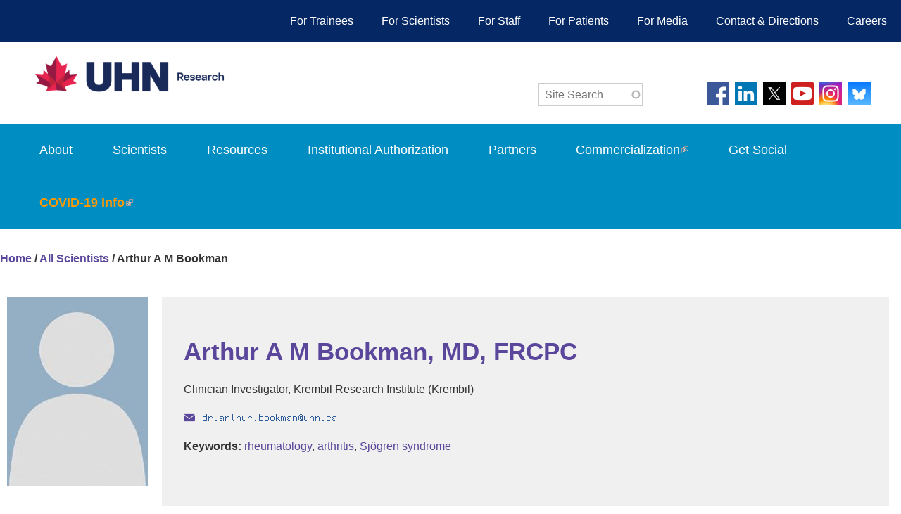

--- FILE ---
content_type: text/html; charset=utf-8
request_url: https://www.uhnresearch.ca/researcher/arthur-m-bookman
body_size: 48839
content:
<!DOCTYPE html>
<!--[if IEMobile 7]><html class="iem7"  lang="en" dir="ltr"><![endif]-->
<!--[if lte IE 6]><html class="lt-ie9 lt-ie8 lt-ie7"  lang="en" dir="ltr"><![endif]-->
<!--[if (IE 7)&(!IEMobile)]><html class="lt-ie9 lt-ie8"  lang="en" dir="ltr"><![endif]-->
<!--[if IE 8]><html class="lt-ie9"  lang="en" dir="ltr"><![endif]-->
<!--[if (gte IE 9)|(gt IEMobile 7)]><!--><html  lang="en" dir="ltr"><!--<![endif]-->
<head>
<noscript><p style="color: green; background-color: #ffff42">ATTENTION: JavaScript is off on your browser. For a full user experience please enable JavaScript. 
Click on: <a href="http://enable-javascript.com/">How to enable JavaScript in your browser</a></p>
</noscript>

  <meta charset="utf-8" />
<link rel="shortcut icon" href="https://www.uhnresearch.ca/sites/default/files/favicon_blue.ico" type="image/vnd.microsoft.icon" />
<link rel="canonical" href="/researcher/arthur-m-bookman" />
<link rel="shortlink" href="/node/7097" />
  <title>Arthur A M Bookman | UHN Research</title>

      <meta name="MobileOptimized" content="width">
    <meta name="HandheldFriendly" content="true">
    <meta name="viewport" content="width=device-width">
     <meta name="description" content="University Health Network (UHN) is a research hospital affiliated with the University of Toronto and a member of the Toronto Academic Health Science Network. The scope of research and complexity of cases at UHN have made it a national and international source for discovery, education and patient care." />
<meta name="abstract" content="Leading clinical research in Toronto Canda" />
<meta name="keywords" content="University Health Network, UHN, UHN Research, Clinical Research, Toronto Research, Canada Research, Research Institutes, PMH, PMCC, TWH, Krembil, TGH, Toronto General, Toronto Western, Toronto Rehab, Techna" />
      <meta http-equiv="cleartype" content="on">

  <link type="text/css" rel="stylesheet" href="https://www.uhnresearch.ca/sites/default/files/css/css_lQaZfjVpwP_oGNqdtWCSpJT1EMqXdMiU84ekLLxQnc4.css" media="all" />
<link type="text/css" rel="stylesheet" href="https://www.uhnresearch.ca/sites/default/files/css/css_QCuFyEdxiuNnpBD65oU0V12riDOHRHrWA5GPeFfM_9A.css" media="all" />
<link type="text/css" rel="stylesheet" href="https://www.uhnresearch.ca/sites/default/files/css/css_y-tKxyK1jdpzCIn7mvEEvvXxIM5N90e5ZL50UDckfUw.css" media="all" />
<link type="text/css" rel="stylesheet" href="https://www.uhnresearch.ca/sites/default/files/css/css_GYSsJLB0i4jEQTt2lVBKRnxm3ymg_eYkcuv46uv3ZDk.css" media="all" />
<link type="text/css" rel="stylesheet" href="https://www.uhnresearch.ca/sites/default/files/css/css_BaX_Dc0hCtZCGnXVhp-Rt2VMOUaf3JSbqZxIBihsS28.css" media="all" />
<script type="text/javascript"> var js_path = "https://www.uhnresearch.ca/sites/all/themes/www_research";</script>  <script src="https://www.uhnresearch.ca/sites/default/files/js/js_SNsms3wiNWpElEDuiYshqvnudB0oVLtAOKbdsPHIQwI.js"></script>
<script src="https://www.uhnresearch.ca/sites/default/files/js/js_S626BBo-hqyqwyhlW8ypFfk7473c98qTdjMbl85kIlw.js"></script>
<script src="https://www.uhnresearch.ca/sites/default/files/js/js_9xNmBSy7w9JIRrM4SRcPJodYs3_uw-0zHLj3a9lVOZo.js"></script>
<script src="https://www.uhnresearch.ca/sites/default/files/js/js_1FKNhDV_v8xgt1Ja7UGQOyxhbt95NJieu9P5netMWB4.js"></script>
<script src="https://www.uhnresearch.ca/sites/default/files/js/js_m2sP4F0PueQecdrVl9RNHZQ-uvxwgqdyXqcZ9vQNmDA.js"></script>
<script>jQuery.extend(Drupal.settings, {"basePath":"\/","pathPrefix":"","ajaxPageState":{"theme":"www_research","theme_token":"5RIDa26tpU6dfKWVsDND8Fj0M5_AOWNdpUwEVw6yKdc","jquery_version":"1.11","js":{"sites\/all\/modules\/custom\/jquery_update\/replace\/jquery\/1.11\/jquery.min.js":1,"misc\/jquery.once.js":1,"misc\/drupal.js":1,"sites\/all\/modules\/custom\/jquery_update\/replace\/ui\/ui\/minified\/jquery.ui.core.min.js":1,"sites\/all\/modules\/custom\/jquery_update\/replace\/ui\/ui\/minified\/jquery.ui.widget.min.js":1,"sites\/all\/modules\/custom\/beautytips\/js\/jquery.bt.min.js":1,"sites\/all\/modules\/custom\/beautytips\/js\/beautytips.min.js":1,"sites\/all\/modules\/custom\/jquery_update\/replace\/ui\/external\/jquery.cookie.js":1,"sites\/all\/modules\/custom\/jquery_update\/replace\/misc\/jquery.form.min.js":1,"sites\/all\/modules\/custom\/jquery_update\/replace\/ui\/ui\/minified\/jquery.ui.button.min.js":1,"sites\/all\/modules\/custom\/jquery_update\/replace\/ui\/ui\/minified\/jquery.ui.mouse.min.js":1,"sites\/all\/modules\/custom\/jquery_update\/replace\/ui\/ui\/minified\/jquery.ui.draggable.min.js":1,"sites\/all\/modules\/custom\/jquery_update\/replace\/ui\/ui\/minified\/jquery.ui.position.min.js":1,"sites\/all\/modules\/custom\/jquery_update\/replace\/ui\/ui\/minified\/jquery.ui.resizable.min.js":1,"sites\/all\/modules\/custom\/jquery_update\/replace\/ui\/ui\/minified\/jquery.ui.dialog.min.js":1,"sites\/all\/modules\/custom\/jquery_update\/replace\/ui\/ui\/minified\/jquery.ui.accordion.min.js":1,"misc\/ajax.js":1,"sites\/all\/modules\/custom\/jquery_update\/js\/jquery_update.js":1,"sites\/all\/modules\/contrib\/apachesolr_sort\/apachesolr_sort.js":1,"sites\/all\/modules\/contrib\/extlink\/extlink.js":1,"misc\/progress.js":1,"sites\/all\/modules\/contrib\/modal_forms\/js\/modal_forms_login.js":1,"sites\/all\/modules\/contrib\/loginlogout\/loginlogout.js":1,"sites\/all\/modules\/custom\/apachesolr_autocomplete\/apachesolr_autocomplete.js":1,"sites\/all\/modules\/custom\/apachesolr_autocomplete\/jquery-autocomplete\/jquery.autocomplete.js":1,"sites\/all\/modules\/contrib\/easychart\/js\/easychart.overlay.js":1,"sites\/all\/modules\/custom\/megamenu\/megamenu.js":1,"sites\/all\/modules\/contrib\/ctools\/js\/modal.js":1,"sites\/all\/modules\/contrib\/modal_forms\/js\/modal_forms_popup.js":1,"sites\/all\/modules\/contrib\/simple_dialog\/js\/simple_dialog.js":1,"sites\/all\/modules\/custom\/views\/js\/base.js":1,"sites\/all\/modules\/custom\/views\/js\/ajax_view.js":1,"sites\/all\/modules\/custom\/quicktabs\/js\/quicktabs.js":1,"sites\/all\/themes\/www_research\/js\/script.js":1,"sites\/all\/themes\/www_research\/js\/share_newsstories.js":1},"css":{"modules\/system\/system.base.css":1,"modules\/system\/system.menus.css":1,"modules\/system\/system.messages.css":1,"modules\/system\/system.theme.css":1,"misc\/ui\/jquery.ui.core.css":1,"misc\/ui\/jquery.ui.theme.css":1,"misc\/ui\/jquery.ui.button.css":1,"misc\/ui\/jquery.ui.resizable.css":1,"misc\/ui\/jquery.ui.dialog.css":1,"misc\/ui\/jquery.ui.accordion.css":1,"sites\/all\/modules\/custom\/ldap\/ldap_user\/ldap_user.css":1,"modules\/aggregator\/aggregator.css":1,"sites\/all\/modules\/contrib\/calendar\/css\/calendar_multiday.css":1,"modules\/comment\/comment.css":1,"sites\/all\/modules\/custom\/date\/date_api\/date.css":1,"sites\/all\/modules\/custom\/date\/date_popup\/themes\/datepicker.1.7.css":1,"sites\/all\/modules\/custom\/date\/date_repeat_field\/date_repeat_field.css":1,"modules\/field\/theme\/field.css":1,"modules\/node\/node.css":1,"modules\/search\/search.css":1,"modules\/user\/user.css":1,"sites\/all\/modules\/contrib\/extlink\/extlink.css":1,"modules\/forum\/forum.css":1,"sites\/all\/modules\/custom\/views\/css\/views.css":1,"sites\/all\/modules\/custom\/apachesolr_autocomplete\/apachesolr_autocomplete.css":1,"sites\/all\/modules\/custom\/apachesolr_autocomplete\/jquery-autocomplete\/jquery.autocomplete.css":1,"sites\/all\/modules\/contrib\/ctools\/css\/ctools.css":1,"sites\/all\/modules\/contrib\/easychart\/modules\/easychart_wysiwyg\/plugins\/css\/plugin.css":1,"sites\/all\/modules\/custom\/ldap\/ldap_servers\/ldap_servers.admin.css":1,"sites\/all\/modules\/custom\/megamenu\/megamenu.css":1,"sites\/all\/modules\/custom\/megamenu\/megamenu-skins.css":1,"sites\/all\/modules\/contrib\/ctools\/css\/modal.css":1,"sites\/all\/modules\/contrib\/modal_forms\/css\/modal_forms_popup.css":1,"sites\/all\/modules\/contrib\/simple_dialog\/css\/simple_dialog.css":1,"sites\/all\/modules\/custom\/quicktabs\/css\/quicktabs.css":1,"sites\/all\/modules\/custom\/quicktabs\/quicktabs_tabstyles\/tabstyles\/zen\/zen.css":1,"sites\/all\/themes\/www_research\/system.menus.css":1,"sites\/all\/themes\/www_research\/system.messages.css":1,"sites\/all\/themes\/www_research\/system.theme.css":1,"sites\/all\/themes\/www_research\/css\/styles.css":1}},"loginlogout":{"urls":{"\/user\/login":"\/user\/login?destination=node\/7097","\/user\/logout":"\/user\/logout?destination=node\/7097","\/user":"\/user?destination=node\/7097"}},"apachesolr_autocomplete":{"path":"\/apachesolr_autocomplete"},"beautytipStyles":{"default":{"fill":"#fffec3","padding":8,"strokeStyle":"#B7B7B7","cornerRadius":0,"cssStyles":{"fontFamily":"Arial, Helvetica, sans-serif","fontSize":"14px","color":"#333333"},"shadow":"1","cssClass":"customizedtips"},"plain":[],"netflix":{"positions":["right","left"],"fill":"#FFF","padding":5,"shadow":true,"shadowBlur":12,"strokeStyle":"#B9090B","spikeLength":50,"spikeGirth":60,"cornerRadius":10,"centerPointY":0.1,"overlap":-8,"cssStyles":{"fontSize":"12px","fontFamily":"arial,helvetica,sans-serif"}},"facebook":{"fill":"#F7F7F7","padding":8,"strokeStyle":"#B7B7B7","cornerRadius":0,"cssStyles":{"fontFamily":"\u0022lucida grande\u0022,tahoma,verdana,arial,sans-serif","fontSize":"11px"}},"transparent":{"fill":"rgba(0, 0, 0, .8)","padding":20,"strokeStyle":"#CC0","strokeWidth":3,"spikeLength":40,"spikeGirth":40,"cornerRadius":40,"cssStyles":{"color":"#FFF","fontWeight":"bold"}},"big-green":{"fill":"#00FF4E","padding":20,"strokeWidth":0,"spikeLength":40,"spikeGirth":40,"cornerRadius":15,"cssStyles":{"fontFamily":"\u0022lucida grande\u0022,tahoma,verdana,arial,sans-serif","fontSize":"14px"}},"google-maps":{"positions":["top","bottom"],"fill":"#FFF","padding":15,"strokeStyle":"#ABABAB","strokeWidth":1,"spikeLength":65,"spikeGirth":40,"cornerRadius":25,"centerPointX":0.9,"cssStyles":[]},"hulu":{"fill":"#F4F4F4","strokeStyle":"#666666","spikeLength":20,"spikeGirth":10,"width":350,"overlap":0,"centerPointY":1,"cornerRadius":0,"cssStyles":{"fontFamily":"\u0022Lucida Grande\u0022,Helvetica,Arial,Verdana,sans-serif","fontSize":"12px","padding":"10px 14px"},"shadow":true,"shadowColor":"rgba(0,0,0,.5)","shadowBlur":8,"shadowOffsetX":4,"shadowOffsetY":4}},"beautytips":{"a.beautytips":{"cssSelect":"a.beautytips","style":"default"},".beautytips":{"cssSelect":".beautytips","style":"default"}},"jcarousel":{"ajaxPath":"\/jcarousel\/ajax\/views"},"megamenu":{"timeout":"500","sizewait":"250","hoverwait":"400"},"CToolsModal":{"loadingText":"Loading...","closeText":"Close Window","closeImage":"\u003Cimg src=\u0022https:\/\/www.uhnresearch.ca\/sites\/all\/modules\/contrib\/ctools\/images\/icon-close-window.png\u0022 alt=\u0022Close window\u0022 title=\u0022Close window\u0022 \/\u003E","throbber":"\u003Cimg src=\u0022https:\/\/www.uhnresearch.ca\/sites\/all\/modules\/contrib\/ctools\/images\/throbber.gif\u0022 alt=\u0022Loading\u0022 title=\u0022Loading...\u0022 \/\u003E"},"modal-popup-small":{"modalSize":{"type":"fixed","width":300,"height":300},"modalOptions":{"opacity":0.5,"background":"#000"},"animation":"fadeIn","modalTheme":"ModalFormsPopup","throbber":"\u003Cimg src=\u0022https:\/\/www.uhnresearch.ca\/sites\/all\/modules\/contrib\/modal_forms\/images\/loading_animation.gif\u0022 alt=\u0022Loading...\u0022 title=\u0022Loading\u0022 \/\u003E","closeText":"Close"},"modal-popup-medium":{"modalSize":{"type":"fixed","width":550,"height":450},"modalOptions":{"opacity":0.5,"background":"#000"},"animation":"fadeIn","modalTheme":"ModalFormsPopup","throbber":"\u003Cimg src=\u0022https:\/\/www.uhnresearch.ca\/sites\/all\/modules\/contrib\/modal_forms\/images\/loading_animation.gif\u0022 alt=\u0022Loading...\u0022 title=\u0022Loading\u0022 \/\u003E","closeText":"Close"},"modal-popup-large":{"modalSize":{"type":"scale","width":0.8,"height":0.8},"modalOptions":{"opacity":0.5,"background":"#000"},"animation":"fadeIn","modalTheme":"ModalFormsPopup","throbber":"\u003Cimg src=\u0022https:\/\/www.uhnresearch.ca\/sites\/all\/modules\/contrib\/modal_forms\/images\/loading_animation.gif\u0022 alt=\u0022Loading...\u0022 title=\u0022Loading\u0022 \/\u003E","closeText":"Close"},"simpleDialog":{"classes":"","defaults":"width:300;height:auto;position:[center,60]","selector":"content","title":""},"views":{"ajax_path":"\/views\/ajax","ajaxViews":{"views_dom_id:23e2a371334375cf536275b6957d253b":{"view_name":"www_nodehierarchy_children_list","view_display_id":"core_facilities_tabs","view_args":"7097","view_path":"node\/7097","view_base_path":null,"view_dom_id":"23e2a371334375cf536275b6957d253b","pager_element":0},"views_dom_id:d6ca61d5191126b3a125fd66e280b534":{"view_name":"pdb_ldap_search","view_display_id":"pi_appointments","view_args":"t04mdrh","view_path":"node\/7097","view_base_path":"pdb-ldap-search","view_dom_id":"d6ca61d5191126b3a125fd66e280b534","pager_element":0},"views_dom_id:d99a608b5b4328f4b853e11fc82b5897":{"view_name":"pdb_ldap_search","view_display_id":"pi_credentials","view_args":"t04mdrh","view_path":"node\/7097","view_base_path":"pdb-ldap-search","view_dom_id":"d99a608b5b4328f4b853e11fc82b5897","pager_element":0},"views_dom_id:12cfe4a47343cf5d3c518c4ef8fdefe5":{"view_name":"pdb_ldap_search","view_display_id":"www_profile_email","view_args":"t04mdrh","view_path":"node\/7097","view_base_path":"pdb-ldap-search","view_dom_id":"12cfe4a47343cf5d3c518c4ef8fdefe5","pager_element":0},"views_dom_id:7418634298eb4b0ec4d9bb8759575640":{"view_name":"www_nodehierarchy_children_list","view_display_id":"www_horiziontal_tab","view_args":"7097","view_path":"node\/7097","view_base_path":null,"view_dom_id":"7418634298eb4b0ec4d9bb8759575640","pager_element":0},"views_dom_id:81c7f4b6e547eb466d57951d06a005f6":{"view_name":"nodehierarchy_children_list","view_display_id":"bio_block","view_args":"7097","view_path":"node\/7097","view_base_path":"page\/print_layout\/%","view_dom_id":"81c7f4b6e547eb466d57951d06a005f6","pager_element":0},"views_dom_id:ee5f7e71b69eb6011bde9f3658f4e7f1":{"view_name":"nodehierarchy_children_list","view_display_id":"research_interests","view_args":"7097","view_path":"node\/7097","view_base_path":"page\/print_layout\/%","view_dom_id":"ee5f7e71b69eb6011bde9f3658f4e7f1","pager_element":0},"views_dom_id:f900dd516eb2b0871d8616400e2dc3c4":{"view_name":"nodehierarchy_children_list","view_display_id":"block_1","view_args":"10624","view_path":"node\/7097","view_base_path":"page\/print_layout\/%","view_dom_id":"f900dd516eb2b0871d8616400e2dc3c4","pager_element":0},"views_dom_id:d36e1f72581ef691ad497dc5bae64abb":{"view_name":"nodehierarchy_children_list","view_display_id":"publications_block","view_args":"7097","view_path":"node\/7097","view_base_path":"page\/print_layout\/%","view_dom_id":"d36e1f72581ef691ad497dc5bae64abb","pager_element":0},"views_dom_id:8f5390cf63118c4008df5f6f5842e20e":{"view_name":"pdb_ldap_search","view_display_id":"pi_appointments","view_args":"t04mdrh","view_path":"node\/7097","view_base_path":"pdb-ldap-search","view_dom_id":"8f5390cf63118c4008df5f6f5842e20e","pager_element":0},"views_dom_id:1f159f9a949d1c0fe57cc43d6dffb255":{"view_name":"nodehierarchy_children_list","view_display_id":"block_1","view_args":"7099","view_path":"node\/7097","view_base_path":"page\/print_layout\/%","view_dom_id":"1f159f9a949d1c0fe57cc43d6dffb255","pager_element":0},"views_dom_id:e7a42f57d9fac14557576825d90d4fdf":{"view_name":"nodehierarchy_children_list","view_display_id":"additional_appoint","view_args":"7097","view_path":"node\/7097","view_base_path":"page\/print_layout\/%","view_dom_id":"e7a42f57d9fac14557576825d90d4fdf","pager_element":0}}},"extlink":{"extTarget":"_blank","extClass":"ext","extLabel":"(link is external)","extImgClass":0,"extSubdomains":0,"extExclude":"","extInclude":"","extCssExclude":".home_page_blocks, .views-field-field-homeblock-grey-title, .views-field-field-homeblock-black-title, .social-top, #footer-wrapper, ul.ch-grid, .view-display-id-get_social","extCssExplicit":"","extAlert":0,"extAlertText":"You are leaving this website. Would you like to continue?","mailtoClass":0,"mailtoLabel":"(link sends e-mail)"},"urlIsAjaxTrusted":{"\/researcher\/arthur-m-bookman":true},"quicktabs":{"qt_www_profile_pages":{"name":"www_profile_pages","tabs":{"3":{"vid":"nodehierarchy_children_list","display":"publications_block","args":"","view_path":"node%2F7097","view_dom_id":3,"ajax_args":"","actual_args":[]},"4":{"vid":"nodehierarchy_children_list","display":"additional_appoint","args":"","view_path":"node%2F7097","view_dom_id":4,"ajax_args":"","actual_args":[]}},"views":{"ajax_path":"\/views\/ajax","ajaxViews":{"views_dom_id:e7a42f57d9fac14557576825d90d4fdf":{"view_name":"nodehierarchy_children_list","view_display_id":"additional_appoint","view_args":"7097","view_path":"node\/7097","view_base_path":"page\/print_layout\/%","view_dom_id":"e7a42f57d9fac14557576825d90d4fdf","pager_element":0}}}}}});</script>
         <!--[if lt IE 9]>
    <script src="/sites/all/themes/zen/js/html5-respond.js"></script>
    <![endif]-->
    
<script>
  (function(i,s,o,g,r,a,m){i['GoogleAnalyticsObject']=r;i[r]=i[r]||function(){
  (i[r].q=i[r].q||[]).push(arguments)},i[r].l=1*new Date();a=s.createElement(o),
  m=s.getElementsByTagName(o)[0];a.async=1;a.src=g;m.parentNode.insertBefore(a,m)
  })(window,document,'script','https://www.google-analytics.com/analytics.js','ga');

  ga('create', 'UA-87118054-1', 'auto');
  ga('send', 'pageview');

</script>
</head>

<body class="html not-front not-logged-in no-sidebars page-node page-node- page-node-7097 node-type-researcher-profile-page domain-www-prod-uhnresearch-ca section-researcher" >
      <p id="skip-link">
      <a href="#main-menu" class="element-invisible element-focusable">Jump to navigation</a>
    </p>
      
<!--------------------------------------------------------------------------
			TOP NAVIGATION
--------------------------------------------------------------------------->
<header>
<div id="main-nav">
    		<a class="menu-link" href="#menu"><i class="flaticon-menu55"></i></a>
            <a class="menu-logo" href="/"><img src="https://www.uhnresearch.ca/sites/all/themes/www_research/images/UHN-white-logo.png" style="width:110px; height:auto;"></a>
			<nav id="menu" class="menu">
				<ul>
                    <li class="has-submenu"><a href="#">For Trainees</a>
                    	<ul class="sub-menu">
                        	<li><a href="/service/office-research-trainees">The Office of Research Trainees</a></li>
                        	<li><a href="/service/find-supervisor">Find a Supervisor</a></li>
                        	<li><a href="http://michener.ca/" target="_blank">Michener Institute of Education at UHN</a></li>
                        	<li><a href="/service/research-seminars">Research Seminars</a></li>
                        	<li><a href="/remote">Remote Access</a></li>
                        	<li><a href="/service/training-0">Training</a></li>
				<li></li>
                        	<li></li>                            
                        </ul>
                    </li>
                    <li class="has-submenu"><a href="#">For Scientists</a>
                     	<ul class="sub-menu">
                     		<li><a href="/service/update-your-research-profile">Update your Research Profile</a></li>                        	
                        	<li><a href="/service/research-facilities">Resources for Research</a></li>
                        	<li><a href="/service/funding-opportunities">Funding Opportunities</a></li>
                        	<li><a href="/service/research-seminars">Research Seminars</a></li>
                        	<li><a href="/remote">Remote Access</a></li>
	                        <li><a href="/service/training-0">Training</a></li>
				<li><a href="/crc">Canada Research Chairs</a></li>
				<li><a href="/content/research-integrity">Research Integrity</a></li>
				<li><a href="/service/research-security">Research Security</a></li>
                            <li></li>
                        </ul>
                    </li>
                    <li class="has-submenu"><a href="#">For Staff</a>
                    	<ul class="sub-menu">
                        	<li><a href="/service/research-seminars">Research Seminars</a></li>
                        	<li><a href="/remote">Remote Access</a></li>
                        	<li><a href="/service/training-0">Training</a></li>
				<li></li>
                        	<li></li>
                        </ul>
                    </li>
					<li class="has-submenu"><a href="#">For Patients</a>
						<ul class="sub-menu">
                        	<li><a href="/service/uhn-hospitals">UHN Hospitals</a></li>
                        	<li><a href="/researchers">UHN Researcher Profiles</a></li>
                        	<li><a href="/research_firsts">Research Firsts at UHN</a></li>
                        	<li><a href="http://www.uhn.ca/corporate/ways-help/Pages/about_foundations.aspx" target="_blank">Give Back</a></li>
                        	<li><a href="http://www.uhn.ca/PrincessMargaret/PatientsFamilies/Patient_Family_Library/About_Clinical_Trials" target="_blank">Learn about Clinical Trials at PM</a></li>
                        	<li><a href="http://www.uhn.ca/corporate/Pages/contact_us.aspx" target="_blank">Contacts</a></li>
                        	<li><a href="http://www.uhnresearch.ca/service/protect-yourself-spam-and-phishing#">Protect Yourself: Spam & Phishing</a></li>
                        	<li></li>
                        </ul>
					</li>
					<li class="has-submenu"><a href="#">For Media</a>
						<ul class="sub-menu">
							<li><a href="http://www.uhn.ca/corporate/News/Pages/media_contacts.aspx" target="_blank">UHN Public Affairs</a></li>
							<li><a href="http://www.uhn.ca/corporate/News/PressReleases/Pages/default.aspx" target="_blank">UHN Press Releases</a></li>
							<li><a href="http://www.uhn.ca/corporate/News/Expert_centre" target="_blank">Find an Expert at UHN</a></li>
							<li><a href="/news/archive/all">UHN Research News</a></li>
							<li><a href="/newsletters">UHN Research Newsletters</a></li>
							<li><a href="/research_firsts">Research Firsts at UHN</a></li>
							<li><a href="http://www.uhnresearch.ca/service/protect-yourself-spam-and-phishing#">Protect Yourself: Spam & Phishing</a></li>
							<li></li>
						</ul>
					</li>
                    <li class="has-submenu"><a href="#">Contact & Directions</a>
                    	<ul class="sub-menu">
                    		<li><a href="/service/uhn-research-contacts">UHN Research Contacts</a></li>
                    		<li><a href="http://www.uhn.ca/corporate/Pages/contact_us.aspx" target="_blank">UHN Hospital Contacts</a></li>
                    		<li><a href="http://www.uhn.ca/corporate/Directions/Pages/default.aspx" target="_blank">Maps and Directions</a></li>
                    		<li><a href="http://www.uhn.ca/corporate/Directions/Pages/uhn_shuttle.aspx" target="_blank">Shuttle</a></li>
                    		<li><a href="/service/parking">Parking</a></li>
                    		<li></li>
                    	</ul>
                    </li>
                     <li class="has-submenu"><a href="#">Careers</a>
                    <ul class="sub-menu">
					<li><a href="https://forms.uhn.ca/UHNCareers" target="_blank">Careers at UHN</a></li>
					<li><a href="/crc">Canada Research Chairs</a></li>
					<li></li>
					</ul>
					</li>
                    <li>  <div class="header__region region region-header">
    <div id="block-search-form" class="block block-search first last odd" role="search">

      
  <form onsubmit="if(this.search_block_form.value==&#039;Search&#039;){ alert(&#039;Please enter a search&#039;); return false; }" action="/researcher/arthur-m-bookman" method="post" id="search-block-form" accept-charset="UTF-8"><div><div class="container-inline">
      <h2 class="element-invisible">Search form</h2>
    <div class="form-item form-type-textfield form-item-search-block-form">
  <label class="element-invisible" for="edit-search-block-form--2">Search </label>
 <input title="Enter the terms you wish to search for." class="apachesolr-autocomplete unprocessed form-text" placeholder="Site Search" type="text" id="edit-search-block-form--2" name="search_block_form" value="" size="15" maxlength="128" />
</div>
<div class="element-invisible form-actions form-wrapper" id="edit-actions"><input type="submit" id="edit-submit" name="op" value="Search" class="form-submit" /></div><input type="hidden" name="form_build_id" value="form-m4jeyODrLAfZZxmRGFW5K7KebmwASvBcf173ss17PcQ" />
<input type="hidden" name="form_id" value="search_block_form" />
</div>
</div></form>
</div>
  </div>
</li>
					
	       		</ul>
			</nav>
</div>
</header>	
<!--------------------------------------------------------------------------
		LOGO/SOCIAL SECTION	
--------------------------------------------------------------------------->

<div class="top-social">
    	<ul class="social-top">
            <div class="search-container">
              <div class="header__region region region-header">
      <div class="header__region region region-header">
    <div id="block-search-form" class="block block-search first last odd" role="search">

      
  <form onsubmit="if(this.search_block_form.value==&#039;Search&#039;){ alert(&#039;Please enter a search&#039;); return false; }" action="/researcher/arthur-m-bookman" method="post" id="search-block-form" accept-charset="UTF-8"><div><div class="container-inline">
      <h2 class="element-invisible">Search form</h2>
    <div class="form-item form-type-textfield form-item-search-block-form">
  <label class="element-invisible" for="edit-search-block-form--2">Search </label>
 <input title="Enter the terms you wish to search for." class="apachesolr-autocomplete unprocessed form-text" placeholder="Site Search" type="text" id="edit-search-block-form--2" name="search_block_form" value="" size="15" maxlength="128" />
</div>
<div class="element-invisible form-actions form-wrapper" id="edit-actions"><input type="submit" id="edit-submit" name="op" value="Search" class="form-submit" /></div><input type="hidden" name="form_build_id" value="form-m4jeyODrLAfZZxmRGFW5K7KebmwASvBcf173ss17PcQ" />
<input type="hidden" name="form_id" value="search_block_form" />
</div>
</div></form>
</div>
  </div>
  </div>
		    </div>
             <li><a href="https://www.facebook.com/UHNresearchnews" target="_blank" alt="facebook" title="Facebook"><i class="flaticon-facebook53"></i></a></li>
             <li><a href="https://www.linkedin.com/company/77582024/admin/dashboard/" target="_blank" alt="linkedin" title="Linked In"><i class="flaticon-linkedin14"></i></a></li>
             <li><a href="https://twitter.com/UHN_Research" target="_blank"><img src="/sites/all/themes/www_research/css/images/twitter-x-logo-square.png" style="height:32px; width:auto; top:4px; position:relative;"></a></li>
             <li><a href="https://www.youtube.com/channel/UCD_yC_0JcEtwkynYF_Gj7og" target="_blank"><i class="flaticon-youtube32" alt="youtube" title="Youtube"></i></a></li>
             <li><a href="https://www.instagram.com/uhn_research/?hl=en" target="_blank"><img src="/sites/all/themes/www_research/css/images/instagram_square.png" style="height:32px; width:auto; top:4px; position:relative;"></i></a></li>
             <li><a href="https://web-cdn.bsky.app/profile/did:plc:benrlc47tmunm7zvrxw6g6hh" target="_blank"><img src="/sites/all/themes/www_research/css/images/bluesky-resized.png" style="height:32px; width:auto; top:4px; position:relative;"></a></li>
	</ul>
	<a href="/"><li class="logo"></li></a>
    </div>
<!--------------------------------------------------------------------------
		MAIN NAVIGATION	
--------------------------------------------------------------------------->
<nav id="cbp-hrmenu" class="cbp-hrmenu">
	<ul>
		<li>
			<a href="#">About</a>
			<div class="cbp-hrsub">
				<div class="cbp-hrsub-inner"> 
					<div>
						<h4>About UHN Research</h4>
						<ul>
							<!-- <li></li> -->
							<!-- <li><a href="/service/governance">Governance</a></li> -->
							<!-- <li><a href="/service/statistics">Statistics</a></li> -->
							<li><a href="https://www.uhnresearch.ca/#research_institutes">Institutes</a></li>				
							<li><a href="/service/uhn-collaborative-centres">UHN Collaborative Centres</a></li>
							<li><a href="/service/strategic-plan">Research Strategic Action Plan</a></li>
							<li><a href="/service/equity-diversity-and-inclusion">Inclusion, Diversity, Equity and Accessibility</a></li>
							<!-- <li></li> @EM disabled on Sept10,2018-->							
							<!-- ... -->
						</ul>
					</div>
					<div class="col_next">					
						<ul>
							<!--  <li></li> -->
							<li><a href="http://www.uhnresearch.ca/service/protect-yourself-spam-and-phishing#">Protect Yourself: Spam & Phishing</a></li>
							<li><a href="/news/archive/all">UHN Research News</a></li>
							<li><a href="/newsletters">UHN Research Newsletters</a></li>
							<li><a href="/service/annual-research-report">Annual Research Report</a></li>
						</ul>
					</div>
				</div><!-- /cbp-hrsub-inner -->
			</div><!-- /cbp-hrsub -->
		</li>

		<li>
			<a href="#">Scientists</a>
			<div class="cbp-hrsub">
				<div class="cbp-hrsub-inner"> 
					<div>
						<h4>Scientists</h4>
						<ul>
							<li><a href="/researchers">All Scientists</a></li>
							<!-- <li><a href="/insitute_researchers">Scientists by Institute</a></li> -->
							<li><a href="/researchers-keywords">Scientists by Interest</a></li>
							<li><a href="/lab_websites">Lab Websites</a></li>
							<!-- ... -->
						</ul>
					</div>
				</div><!-- /cbp-hrsub-inner -->
			</div><!-- /cbp-hrsub -->
		</li>

		<li>
			<a href="#">Resources</a>
			<div class="cbp-hrsub">
				<div class="cbp-hrsub-inner"> 
					<div>
						<h4>Resources</h4>
						<ul>
							<li><a href="https://researchinnovationcores.uhnresearch.ca/">Core Facilities &amp; Innovation</a></li>						
							<li><a href="/service/services-uhn-researchers">Services for UHN Researchers</a></li>
						</ul>
					</div>
					 <div class="col_next">
					 	<ul>
							<li><a href="/service/services-international-researchers">Services for External Researchers and Institutions</a></li>
							<!-- ... -->
						</ul>
					</div>
				</div><!-- /cbp-hrsub-inner -->
			</div><!-- /cbp-hrsub -->
		</li>

		<li>
			<a href="#">Institutional Authorization</a>
			<div class="cbp-hrsub">
				<div class="cbp-hrsub-inner"> 
					<div>
					<h4>Institutional Authorization</h4>
						<ul>
							<li><a href="/service/approval-process">About</a></li>
                     					<li><a href="/service/institutional-authorization-45">Institutional Authorization 45 (IA45)</a></li>
							<li><a href="/service/responsible-conduct">Ethics Review Services</a></li>
							<li><a href="/service/education-and-training">Education and Training</a></li>
							<li><a href="/content/research-integrity">Research Integrity</a></li>
							<li><a href="/service/research-security">Research Security</a></li>
							<li><a href="/content/research-data-management-0">Research Data Management</a></li>
						</ul>
						</div>
				</div><!-- /cbp-hrsub-inner -->
			</div><!-- /cbp-hrsub -->
		</li>

		<li>
			<a href="#">Partners</a>
			<div class="cbp-hrsub">
				<div class="cbp-hrsub-inner"> 
					<div>
						<h4>Partners</h4>
						<ul>
							<li><a href="http://michener.ca/" target="_blank">Michener Institute of Education at UHN</a></li>
							<li><a href="/research_programs">Associated Programs</a></li>
							<li><a href="/service/research-facilities">Research Facilities</a></li>
							<!-- ... -->
						</ul>
					</div>
				</div><!-- /cbp-hrsub-inner -->
			</div><!-- /cbp-hrsub -->
		</li>
		<li><a href="http://tdc.uhnresearch.ca">Commercialization</a></li>
		<li><a href="/get_social">Get Social</a></li>
		
		<!-- COVID Menu -->
		<li>
			<a href="https://www.uhn.ca/covid19" style="color:#ff9900; font-weight:bold;" >COVID-19 Info</a>
			<div class="cbp-hrsub">
				<div class="cbp-hrsub-inner"> 
					<div>
						<h4 style="color:#ff9900; font-weight:bold;">COVID-19 Info</h4>
						<ul>
							<li><a href="https://www.uhn.ca/covid19" target="_blank">For Patients & Research Study Participants</a></li>
							<!-- <li><a href="https://www.uhnresearch.ca/service/covid-19-preparedness-resource" target="_blank">For Research Staff</a></li> -->
							<!-- <li><a href="https://www.uhnresearch.ca/service/covid-19-research-uhn" target="_blank">COVID-19-related Research at UHN</a></li> -->
							<li><a href="https://uhntrainees.ca/covid-19/" target="_blank">For Research Trainees</a></li>
							<li><a href="http://www.uhnresearch.ca/service/protect-yourself-spam-and-phishing#">Protect Yourself: Spam & Phishing</a></li>
						</ul>
					</div>
				</div><!-- /cbp-hrsub-inner -->
			</div><!-- /cbp-hrsub -->
		</li>
		<!--END OF COVID Menu -->
		
	
	
	</ul>
</nav>
	<script>
			(function($) {
				cbpHorizontalMenu.init();
			})(jQuery);
		</script>
<!--------------------------------------------------------------------------
		Introtext	
--------------------------------------------------------------------------->
   <nav class="breadcrumb" role="navigation"><h2 class="element-invisible">You are here</h2><ol><li><a href="/">Home</a> / </li><li><a href="/researchers">All Scientists</a> / </li><li>Arthur A M Bookman</li></ol></nav>
       <div id="main">

    <div id="content" class="column" role="main">
           
      
      <a id="main-content"></a>
                                    


<article class="node-7097 node node-researcher-profile-page view-mode-full clearfix">

  
  <div class="field field-name-field-image field-type-image field-label-hidden"><div class="field-items"><div class="field-item even"><img src="https://www.uhnresearch.ca/sites/default/files/styles/profile_photo/public/profile_images/PI_0.jpg?itok=1Xso5r43" width="200" height="268" /></div></div></div>
  
  
</article><div id="block-views-6548a54607a0c61a6da5ba0bf7105b45" class="block block-views even">

      
  <div class="view view-www-nodehierarchy-children-list view-id-www_nodehierarchy_children_list view-display-id-www_horiziontal_tab view-dom-id-7418634298eb4b0ec4d9bb8759575640">
        
  
  
      <div class="view-content">
        <div class="views-row views-row-1 views-row-odd views-row-first views-row-last rp group">
      
  <div class="views-field views-field-field-image col span_1_of_3">        <div class="field-content profile-image"><img src="https://www.uhnresearch.ca/sites/default/files/styles/profile_photo/public/profile_images/PI_0.jpg?itok=1Xso5r43" width="200" height="268" /></div>  </div>  
  <div class="left_col col span_2_of_3">        <div class="profile-content"><h1 class='title'>Arthur A M Bookman, MD, FRCPC</h1> 
<div class="profile_socialmedia"></div>
<div class="rp-titles"><div class="view view-pdb-ldap-search view-id-pdb_ldap_search view-display-id-pi_appointments view-dom-id-d6ca61d5191126b3a125fd66e280b534">
        
  
  
      <div class="view-content">
        <div class="views-row views-row-1 views-row-odd views-row-first views-row-last">
      
  <div class="views-field views-field-php">        <span class="field-content"><div class='wrapping_text'>Clinician Investigator,  Krembil Research Institute (Krembil)</div></span>  </div>  </div>
    </div>
  
  
  
  
  
  
</div></div>
<div class="profile_contact"><div class="view view-pdb-ldap-search view-id-pdb_ldap_search view-display-id-www_profile_email view-dom-id-12cfe4a47343cf5d3c518c4ef8fdefe5">
        
  
  
      <div class="view-content">
        <div class="views-row views-row-1 views-row-odd views-row-first views-row-last">
      
  <div class="views-field views-field-php">        <span class="field-content"><div class='ldap_email'><a class="flaticon-email2" href="https://www.uhnresearch.ca/mailto.php?id=ZHIuYXJ0aHVyLmJvb2ttYW5AdWhuLmNh" target="_blank"><img src="https://www.uhnresearch.ca/email.address.php?id=ZHIuYXJ0aHVyLmJvb2ttYW5AdWhuLmNh"></a></div>
</span>  </div>  </div>
    </div>
  
  
  
  
  
  
</div></div>
<div class="profile_keywords rp-keywords"><span class="rp-link">Keywords: </span><a href="/pi-profile-keywords/rheumatology">rheumatology</a>, <a href="/pi-profile-keywords/arthritis">arthritis</a>, <a href="/pi-profile-keywords/sjogren-syndrome">Sjögren syndrome</a></div> </div>  </div>  
  <div class="views-field views-field-edit-node">        <span class="field-content"></span>  </div>  </div>
    </div>
  
  
  
  
  
  
</div>
</div>
<div id="block-quicktabs-www-profile-pages" class="block block-quicktabs last odd">

      
  <div  id="quicktabs-www_profile_pages" class="quicktabs-wrapper quicktabs-style-zen"><div class="item-list"><ul class="quicktabs-tabs quicktabs-style-zen"><li class="active first"><a href="/researcher/arthur-m-bookman?qt-www_profile_pages=3#qt-www_profile_pages" id="quicktabs-tab-www_profile_pages-3" class="active">Publications</a></li>
<li class="last"><a href="/researcher/arthur-m-bookman?qt-www_profile_pages=4#qt-www_profile_pages" id="quicktabs-tab-www_profile_pages-4" class="active">Additional Appointments</a></li>
</ul></div><div id="quicktabs-container-www_profile_pages" class="quicktabs_main quicktabs-style-zen"><div  id="quicktabs-tabpage-www_profile_pages-3" class="quicktabs-tabpage "><div class="view view-nodehierarchy-children-list view-id-nodehierarchy_children_list view-display-id-publications_block view-dom-id-d36e1f72581ef691ad497dc5bae64abb">
        
  
  
      <div class="view-content">
        <div class="views-row views-row-1 views-row-odd views-row-first views-row-last">
      
  <div class="views-field views-field-body">        <div class="field-content"><p>For a list of Dr. Bookman's publications, please visit <a href="https://pubmed.ncbi.nlm.nih.gov/?term=Bookman+Arthur%5BAU%5D+OR+Bookman+AA%5BAU%5D&amp;sort=date">PubMed</a> or <a href="https://www.scopus.com/authid/detail.uri?authorId=6701384875">Scopus</a>.</p></div>  </div>  
  <div class="views-field views-field-view">        <span class="field-content"><div class="view view-nodehierarchy-children-list view-id-nodehierarchy_children_list view-display-id-block_1 view-dom-id-f900dd516eb2b0871d8616400e2dc3c4">
        
  
  
  
  
      <div class="attachment attachment-after">
      <div class="view view-nodehierarchy-children-list view-id-nodehierarchy_children_list view-display-id-attachment_1">
        
  
  
  
  
  
  
  
  
</div>    </div>
  
  
  
  
</div></span>  </div>  
  <div class="views-field views-field-edit-node">        <span class="field-content"></span>  </div>  </div>
    </div>
  
  
  
  
  
  
</div></div><div  id="quicktabs-tabpage-www_profile_pages-4" class="quicktabs-tabpage quicktabs-hide"><div class="view view-nodehierarchy-children-list view-id-nodehierarchy_children_list view-display-id-additional_appoint view-dom-id-e7a42f57d9fac14557576825d90d4fdf">
        
  
  
      <div class="view-content">
        <div class="views-row views-row-1 views-row-odd views-row-first views-row-last">
      
  <div class="views-field views-field-body">        <div class="field-content"><div class="view view-pdb-ldap-search view-id-pdb_ldap_search view-display-id-pi_appointments view-dom-id-8f5390cf63118c4008df5f6f5842e20e">
        
  
  
      <div class="view-content">
        <div class="views-row views-row-1 views-row-odd views-row-first views-row-last">
      
  <div class="views-field views-field-php">        <span class="field-content"><div class='wrapping_text'>Clinician Investigator,  Krembil Research Institute (Krembil)</div></span>  </div>  </div>
    </div>
  
  
  
  
  
  
</div></div>  </div>  
  <div class="views-field views-field-view">        <span class="field-content"><div class="view view-nodehierarchy-children-list view-id-nodehierarchy_children_list view-display-id-block_1 view-dom-id-1f159f9a949d1c0fe57cc43d6dffb255">
        
  
  
  
  
      <div class="attachment attachment-after">
      <div class="view view-nodehierarchy-children-list view-id-nodehierarchy_children_list view-display-id-attachment_1">
        
  
  
  
  
  
  
  
  
</div>    </div>
  
  
  
  
</div></span>  </div>  
  <div class="views-field views-field-edit-node">        <span class="field-content"></span>  </div>  </div>
    </div>
  
  
  
  
  
  
</div></div></div></div>
</div>
          </div>
   

    
    
  </div>

 

  <!--------------------------------------------------------------------------
		FOOTER
--------------------------------------------------------------------------->
<footer>
  <div id="footer-wrapper">
    <div class="footer-sections group">
    <div class="col span_1_of_4">
      <h5>UHN Websites</h5>
      <ul>
      <li><a href="http://www.uhn.ca/corporate/ways-help/Pages/about_foundations.aspx" target="_blank">Foundations</a></li>
      <li><a href="/service/uhn-hospitals">UHN Hospitals</a></li>
      </ul>
    </div>
    <div class="col span_1_of_4">
    <h5>UHN Research</h5>
    <ul>
      <li><a href="/service/privacy">Privacy</a></li>
      <li><a href="/service/terms-use">Terms of Use</a></li>
      <li><a href="https://www.uhnresearch.ca/mailto.php?id=d3d3QHVobnJlc2VhcmNoLmNh" target="_blank">Website Feedback</a></li>
    </ul>
    </div>    
    <div class="col span_1_of_4">
      <h5>Research Publications</h5>
      <ul>
	      <li><a href="/service/annual-research-report">Annual Report</a></li>
	      <li><a href="/news/archive/all">UHN Research News</a></li>
	      <li><a href="/newsletters">UHN Research Newsletters</a></li>
      </ul>
    </div>   
    <div class="col span_1_of_4">
      <h5>Institutes and Centres</h5>
      <ul>
  	      <li><a href="/uhn-research-institutes">UHN Research Institutes</a></li>
	      <li><a href="/institutes/pm">Princess Margaret Cancer Centre</a></li>
	      <li><a href="/service/uhn-collaborative-centres">UHN Collaborative Centres</a></li>
      </ul>
    </div> 
    </div>
  </div>
  <div class="footer-copy">
  <div id="footer-wrapper">
  <ul class="social-footer">
	 <li><a href="https://www.facebook.com/UHNresearchnews" target="_blank"><i class="flaticon-facebook53 fb-footer" alt="facebook" title="Facebook"></i></a></li>
         <li><a href="https://www.linkedin.com/company/77582024/admin/dashboard/" target="_blank"><i class="flaticon-linkedin14 linkin-footer" alt="linkedin" title="Linked In"></i></a></li>         <li><a href="https://twitter.com/UHN_Research" target="_blank"><img src="/sites/all/themes/www_research/css/images/twitter-x-whitebackground.png" style="height:32px; width:auto; top:4px; position:relative;"></i></a></li>
         <li><a href="https://www.youtube.com/channel/UCD_yC_0JcEtwkynYF_Gj7og" target="_blank"><i class="flaticon-youtube32 yt-footer" alt="youtube" title="Youtube"></i></a></li>
         <li><a href="https://www.instagram.com/uhn_research/?hl=en" target="_blank"><img src="/sites/all/themes/www_research/css/images/insta_whitebackground.png" style="height:32px; width:auto; top:4px; position:relative;"></i></a></li>
         <li><a href="https://web-cdn.bsky.app/profile/did:plc:benrlc47tmunm7zvrxw6g6hh" target="_blank"><img src="/sites/all/themes/www_research/css/images/bluesky_whitebackground.png" style="height:32px; width:auto; top:4px; position:relative;"></i></a></li>

	</ul>
        <a href="https://www.uhnresearch.ca"><img src="https://www.uhnresearch.ca/sites/all/themes/www_research/images/UHN-white-logo.png" alt="UHN Logo"/></a>
		<p>200 Elizabeth Street, Toronto, Ontario M5G 2C4</p>
       <p>Copyright &copy; University Health Network. All rights reserved.</p>
       </div>
   </div>
</footer>

<script type="text/javascript">
function cycleImages(){
    var $active = jQuery('#background_cycler .active');
    var $next = (jQuery('#background_cycler .active').next().length > 0) ? jQuery('#background_cycler .active').next() : jQuery('#background_cycler img:first');
    $next.css('z-index',2);//move the next image up the pile
	  $active.fadeOut(1500,function(){//fade out the top image
	  $active.css('z-index',1).show().removeClass('active');//reset the z-index and unhide the image
    $next.css('z-index',3).addClass('active');//make the next image the top one
    });
  }

 
  jQuery(window).load(function(){
	  var total_images = jQuery('#background_cycler img').length;
	  //cycle images only if there is more than one by bapdaria
	  if(total_images > 1)
	  {
		jQuery('#background_cycler').fadeIn(1500);//fade the background back in once all the images are loaded
		  // run every 7s
		  setInterval('cycleImages()', 5000);
		  jQuery('#background_cycler').css('min-height',Math.ceil(jQuery('#page-intro').outerHeight()));
	  }    
  })

  //display single image without any effect by bpadaria
  if(jQuery('#background_cycler img').length == 1)
  {
  	jQuery('#background_cycler').show();//Show single image without any effect
  	jQuery('#background_cycler').css('min-height',Math.ceil(jQuery('#page-intro').outerHeight()));
  }
 
  //*** Accordion field list stpes ****/
  jQuery(function(){jQuery(".views-field-field-list-steps").accordion({ header: ".field-name-field-list-title", active: false, heightStyle: "content", collapsible: true });});
  jQuery(function(){jQuery("body.page-node-27045 div.view-www-nodehierarchy-children-list div.row-27057").accordion({ header: ".views-field-php", active: false, heightStyle: "content", collapsible: true });});
  jQuery(function(){jQuery("div.view-news-list.view-display-id-pmresearch").accordion({ header: "caption", heightStyle: "content" , collapsible: true });});

  /*** Odd / even class to krembil seminar series page **/
  jQuery("body.page-node-10794 tr:even").addClass("even");
  jQuery("body.page-node-10794 tr:odd").addClass("odd");
  jQuery("body.page-node-10827 tr:even").addClass("even");
  jQuery("body.page-node-10827 tr:odd").addClass("odd");
   jQuery("body.page-node-10871 tr:even").addClass("even");
   jQuery("body.page-node-10871 tr:odd").addClass("odd");
   jQuery("body.page-node-10855 tr:even").addClass("even");
   jQuery("body.page-node-10855 tr:odd").addClass("odd");
   jQuery("body.node-type-news img").parents('p').css("padding-bottom", "0");
 </script>
<script type="text/javascript">
//change Flow Cytometry Facility at PM to pmflow.ca 
var a = document.querySelector('a[href="/service/pmcfibcr-flow-cytometry-facility"]');
if (a) {
  a.setAttribute('href', 'http://www.pmflow.ca')
}

//change Princess Margaret Genomics Centre to http://www.pmgenomics.ca/
var b = document.querySelector('a[href="/service/princess-margaret-genomics-centre"]');
if (b) {
  b.setAttribute('href', 'http://www.pmgenomics.ca/')
}

//redirect uhnresearch.ca pages
var c = window.location.href
if (c == "http://www.uhnresearch.ca/service/pmcfibcr-flow-cytometry-facility" || c == "https://www.uhnresearch.ca/service/pmcfibcr-flow-cytometry-facility") {
	window.location = "http://www.pmflow.ca/"
}

var d = window.location.href
if (d == "http://www.uhnresearch.ca/service/princess-margaret-genomics-centre" || d == "https://www.uhnresearch.ca/service/princess-margaret-genomics-centre") {
	window.location = "http://www.pmgenomics.ca/"
}

var e = window.location.href
if (e == "http://www.uhnresearch.ca/service/sttarr" || e == "https://www.uhnresearch.ca/service/sttarr") {
	window.location = "https://sttarr.ca/"
}

var f = window.location.href
if (f == "http://www.uhnresearch.ca/services/core-facilities" || f == "https://www.uhnresearch.ca/services/core-facilities") {
 	 document.getElementById("main-content").innerHTML = "<a href='https://researchinnovationcores.uhnresearch.ca/'>Click here to see the dedicated Core Facilities & Innovation site.</a>";
}

var g = window.location.href
if (g == "http://www.uhnresearch.ca/service/biostatistics-research-unit" || g == "https://www.uhnresearch.ca/service/biostatistics-research-unit") {
	window.location ='https://thebru.ca/';
}

// Function to show and hide the popup
        function togglePopup(id) {
            jQuery("."+id).toggle();
        }

//imagemap for responsive image
jQuery(document).ready(function(e) {
    jQuery('img[usemap]').rwdImageMaps();
    });

</script>
<script src="/sites/all/themes/www_research/js/jquery.rwdImageMaps.min.js" type="text/javascript"></script>
  </body>
</html>


--- FILE ---
content_type: text/css
request_url: https://www.uhnresearch.ca/sites/default/files/css/css_GYSsJLB0i4jEQTt2lVBKRnxm3ymg_eYkcuv46uv3ZDk.css
body_size: 38681
content:
.apachesolr_autocomplete{}.apachesolr_autocomplete.message{font-size:80%;color:#888;}.apachesolr_autocomplete.count{float:right;}div.apachesolr_autocomplete.suggestion{display:inline;float:left;}div.ac_results li{list-style:none;background-image:none !important;}
.ac_results{padding:0px;border:1px solid black;background-color:white;overflow:hidden;z-index:99999;}.ac_results ul{width:100%;list-style-position:outside;list-style:none;padding:0;margin:0;}.ac_results li{margin:0px;padding:2px 5px;cursor:default;display:block;font:menu;font-size:12px;line-height:16px;overflow:hidden;}.ac_loading{background:white url(/sites/all/modules/custom/apachesolr_autocomplete/jquery-autocomplete/indicator.gif) right center no-repeat;}.ac_odd{background-color:#eee;}.ac_over{background-color:#0A246A;color:white;}
.ctools-locked{color:red;border:1px solid red;padding:1em;}.ctools-owns-lock{background:#FFFFDD none repeat scroll 0 0;border:1px solid #F0C020;padding:1em;}a.ctools-ajaxing,input.ctools-ajaxing,button.ctools-ajaxing,select.ctools-ajaxing{padding-right:18px !important;background:url(/sites/all/modules/contrib/ctools/images/status-active.gif) right center no-repeat;}div.ctools-ajaxing{float:left;width:18px;background:url(/sites/all/modules/contrib/ctools/images/status-active.gif) center center no-repeat;}
.easychart_dialog{background:#fff;padding:0;border:1px solid #fff;}.easychart_dialog .ui-dialog-titlebar{margin:0;padding:1em;background-color:#333;color:#fff;position:relative;}.easychart_dialog .ui-dialog-titlebar-close{position:absolute;right:5px;color:#fff;}#easyChartDialog{margin:10px 0 0 0;}#easyChartDialog .easychart-view-modes-wrapper{margin-bottom:1em;}body.easychart-add-chart ul{list-style:none;padding:0;margin:0;}body.easychart-add-chart ul li{cursor:pointer;padding:0.5em;list-style:none;border:1px solid #f3f3f3;margin:0.5em 0;}body.easychart-add-chart ul li.active{background:#d0f4c8;border:1px solid #3faf26;}body.easychart-add-chart .views-field-nid{display:none;}body.easychart-add-chart div.views-admin-links ul.links li{display:none;}
.megamenu-menu,.megamenu-menu *,.megamenu-menu .megamenu-parent,.megamenu-menu .megamenu-parent-title,.megamenu-menu .megamenu-bin,.megamenu-menu .megamenu-slot,.megamenu-menu .megamenu-slot-title,.megamenu-menu .megamenu-items{margin:0;padding:0;border:0;outline:0;font-size:100%;font-weight:normal;vertical-align:baseline;background:transparent;}ul.megamenu-menu,.megamenu-menu ul.megamenu-items{list-style:none;}.megamenu-menu{overflow:visible;}.megamenu-menu .megamenu-parent{display:inline;width:auto;position:relative;z-index:99;}.megamenu-menu .megamenu-parent-title{display:inline;}.megamenu-menu .megamenu-bin{position:absolute;left:0;top:-9000px;z-index:10000;overflow:hidden;}.megamenu-menu .megamenu-bin-right{left:auto;right:-500px;}.megamenu-menu .megamenu-links-horizontal{overflow:hidden;}.megamenu-menu .megamenu-links-horizontal li,.megamenu-menu .megamenu-links-horizontal li a{float:left;}.megamenu-menu .megamenu-menu-vertical .megamenu-parent{display:block;}.megamenu-menu ul a{text-decoration:none;}.megamenu-menu ul a:hover{text-decoration:underline;}.megamenu-parent{margin:0.1em 1em;}.megamenu-menu .megamenu-bin{padding:0.5em;}.megamenu-menu .megamenu-slot{width:200px;margin-bottom:0.5em;}.megamenu-menu-vertical{width:8em;}.megamenu-menu-vertical .megamenu-parent{margin-top:1em;}.megamenu-slots.flyright{left:7em;top:0;}.megamenu-slots.flyleft{left:-16.2em;top:0;}.megamenu-menu .megamenu-slots-columnar{overflow:hidden;}.megamenu-slots-columnar li.megamenu-slot{float:left;}.megamenu-menu{z-index:10;}
.megamenu-skin-minimal{background-color:#bbb;}.megamenu-skin-minimal .megamenu-title{font-size:100%;font-weight:normal;}.megamenu-skin-minimal .megamenu-bin{background-color:#eee;border:2px groove #7e7e7e;-moz-border-radius:0.583em;-webkit-border-radius:0.583em;border-radius:0.583em;}.megamenu-skin-minimal .megamenu-slot{margin-right:4px;border-bottom:1px solid #bbb;}.megamenu-skin-minimal .megamenu-slot-title,.megamenu-skin-minimal .megamenu-slot-title a{background-color:#bbb;color:#fff;font-size:100%;text-align:center;text-transform:uppercase;}.megamenu-skin-minimal .megamenu-link{font-size:85%;}.megamenu-skin-friendly li{margin:0px;padding:0px;line-height:120%;}.megamenu-skin-friendly *{list-style:none;}.megamenu-skin-friendly{font-family:verdana,tahoma,arial,helvetica,sans-serif;background:#f5bb00;padding:0px 0px 5px 10px;}.megamenu-skin-friendly a:hover{text-decoration:none;}.megamenu-skin-friendly .megamenu-parent-title{text-transform:lowercase;}.megamenu-skin-friendly .megamenu-parent-title{font-weight:normal;font-size:100%;vertical-align:bottom;}.megamenu-skin-friendly .megamenu-parent-title a,.megamenu-skin-friendly .megamenu-parent-title span,.megamenu-skin-friendly .megamenu-parent-title a:visited{font-style:normal;color:#000;padding:5px;}.megamenu-skin-friendly .megamenu-parent-title a,.megamenu-skin-friendly .megamenu-parent-title span,.megamenu-skin-friendly .hovering .megamenu-parent-title a:hover{-moz-border-radius-topright:8px;-webkit-border-top-right-radius:8px;-moz-border-radius-topleft:8px;-webkit-border-top-left-radius:8px;}.megamenu-skin-friendly .megamenu-slot,.megamenu-skin-friendly .megamenu-slot a:hover{-moz-border-radius:8px;-webkit-border-radius:8px;border-radius:8px;}.megamenu-skin-friendly li.megamenu-slot{width:200px;margin:10px 10px auto auto;background:#b08700;padding-top:10px;padding-bottom:10px;}.megamenu-skin-friendly li.megamenu-slot:hover{background-color:#b08700;}.megamenu-skin-friendly .hovering .megamenu-parent-title a,.megamenu-skin-friendly .hovering .megamenu-parent-title span{color:#fff;background:#b08700;}.megamenu-skin-friendly .hovering .megamenu-parent-title span:hover,.megamenu-skin-friendly .megamenu-slot-title span{cursor:default;}.megamenu-skin-friendly .hovering .megamenu-parent-title a:hover{color:#fff;background:#00325b;}.megamenu-skin-friendly .megamenu-bin{margin-top:5px;padding:0px;color:#fff;}.megamenu-skin-friendly .megamenu-slot-title{font-family:"Arial Black",Arial,Helvetica,sans-serif;color:#f4ebcb;}.megamenu-skin-friendly .megamenu-slot-title a:link,.megamenu-skin-friendly .megamenu-slot-title a:visited{color:#f4ebcb;}.megamenu-skin-friendly .megamenu-slot-title a,.megamenu-skin-friendly .megamenu-slot-title span,.megamenu-skin-friendly .megamenu-item a,.megamenu-skin-friendly .megamenu-item span{padding:5px 12px 7px 12px;display:block;}.megamenu-skin-friendly .megamenu-slot a{color:#fff;}.megamenu-skin-friendly .megamenu-slot a:hover{color:#fff;background:#00325b;}.megamenu-skin-friendly .megamenu-item a,.megamenu-skin-friendly .megamenu-item span{color:#fff;font-size:100%;}.megamenu-skin-friendly .megamenu-item a:hover{color:#fff;background:#00325b;}.megamenu-skin-friendly li.megamenu-slot{z-index:3000;background:#b08700;margin-bottom:1.5em;border:0px;border-radius:10px;-moz-border-radius:10px;-webkit-border-radius:10px;-opera-border-radius:10px;-khtml-border-radius:10px;-khtml-box-shadow:rgba(0,0,0,.33) 5px 5px 5px;-moz-box-shadow:rgba(0,0,0,.33) 5px 5px 5px;box-shadow:rgba(0,0,0,.33) 5px 5px 5px;}.megamenu-skin-friendly ul a:hover{text-decoration:none;}.megamenu-skin-friendly .megamenu-slot-title{font-size:150%;line-height:150%;font-weight:bold;}.megamenu-skin-friendly .megamenu-item a,.megamenu-skin-friendly .megamenu-item span{font-size:120%;}.megamenu-menu,.megamenu-skin-friendly .megamenu-parent,.megamenu-skin-friendly .megamenu-parent-title{font-size:100%;line-height:110%;height:100%;}.megamenu-skin-friendly .megamenu-parent-title a,.megamenu-skin-friendly .megamenu-parent-title a:link,.megamenu-skin-friendly .megamenu-parent-title a:visited,.megamenu-skin-friendly .megamenu-parent-title a:focus,.megamenu-skin-friendly .megamenu-parent-title a:hover,.megamenu-skin-friendly .megamenu-parent-title a:active,.megamenu-skin-friendly .megamenu-parent-title span{padding:4px 8px;}.megamenu-skin-friendly .megamenu-parent-title a:hover{text-decoration:none;color:#fff;background:#00325b;}.megamenu-skin-intranet{}.megamenu-parent-title{cursor:pointer;}.megamenu-skin-intranet li,.megamenu-skin-intranet li a{color:#FFF;}.megamenu-skin-intranet li a.active{color:#FFF;font-weight:bold;}.megamenu-skin-intranet .megamenu-title{font-size:100%;font-weight:normal;}.megamenu-skin-intranet .megamenu-bin{background-color:#eee;border-top:2px groove #7e7e7e;border-bottom:2px groove #7e7e7e;}.megamenu-skin-intranet .megamenu-slot{margin-right:4px;border-bottom:1px solid #bbb;}.megamenu-skin-intranet .megamenu-slot-title,.megamenu-skin-intranet .megamenu-slot-title a{color:#000;font-weight:bold;font-size:100%;text-align:center;text-transform:uppercase;}.megamenu-items li a{color:#000;}.megamenu-skin-intranet .megamenu-link{font-size:85%;}#megamenu-menu-categories li h2.megamenu-parent-title{margin-right:40px;}.active-dd{background-color:#EFEFEF;border-top:2px groove #000;border-bottom:2px groove #000;float:left;width:100%;}#block-megamenu-menu-categories div.active-dd ul{list-style:none;width:70%;margin:auto;}div.active-dd>ul>li{float:left;width:30%;margin:15px 0;}#block-megamenu-menu-categories div.active-dd ul li ul{margin:0px;}.close_icon{float:right;margin:5px;cursor:pointer;}#megamenu-menu-categories li h2.has_child{}#megamenu-menu-categories li h2.hover_title{background:url(/sites/all/modules/custom/megamenu/uparrow.png) no-repeat 102% 90%;padding-right:20px;}
div.ctools-modal-content{background:#fff;color:#000;padding:0;margin:2px;border:1px solid #000;width:600px;text-align:left;}div.ctools-modal-content .modal-title{font-size:120%;font-weight:bold;color:white;overflow:hidden;white-space:nowrap;}div.ctools-modal-content .modal-header{background-color:#2385c2;padding:0 .25em 0 1em;}div.ctools-modal-content .modal-header a{color:white;}div.ctools-modal-content .modal-content{padding:1em 1em 0 1em;overflow:auto;position:relative;}div.ctools-modal-content .modal-form{}div.ctools-modal-content a.close{color:white;float:right;}div.ctools-modal-content a.close:hover{text-decoration:none;}div.ctools-modal-content a.close img{position:relative;top:1px;}div.ctools-modal-content .modal-content .modal-throbber-wrapper{text-align:center;}div.ctools-modal-content .modal-content .modal-throbber-wrapper img{margin-top:160px;}div.ctools-modal-content .form-item label{width:15em;float:left;}div.ctools-modal-content .form-item label.option{width:auto;float:none;}div.ctools-modal-content .form-item .description{clear:left;}div.ctools-modal-content .form-item .description .tips{margin-left:2em;}div.ctools-modal-content .no-float .form-item *{float:none;}div.ctools-modal-content .modal-form .no-float label{width:auto;}div.ctools-modal-content fieldset,div.ctools-modal-content .form-radios,div.ctools-modal-content .form-checkboxes{clear:left;}div.ctools-modal-content .vertical-tabs-panes > fieldset{clear:none;}div.ctools-modal-content .resizable-textarea{width:auto;margin-left:15em;margin-right:5em;}div.ctools-modal-content .container-inline .form-item{margin-right:2em;}#views-exposed-pane-wrapper .form-item{margin-top:0;margin-bottom:0;}div.ctools-modal-content label.hidden-options{background:transparent url(/sites/all/modules/contrib/ctools/images/arrow-active.png) no-repeat right;height:12px;padding-right:12px;}div.ctools-modal-content label.expanded-options{background:transparent url(/sites/all/modules/contrib/ctools/images/expanded-options.png) no-repeat right;height:12px;padding-right:16px;}div.ctools-modal-content .option-text-aligner label.expanded-options,div.ctools-modal-content .option-text-aligner label.hidden-options{background:none;}div.ctools-modal-content .dependent-options{padding-left:30px;}
div.modal-forms-modal-content .resizable-textarea{margin-left:0;margin-right:0;}div.modal-forms-modal-content .form-item label{float:none;width:auto;}div.modal-forms-modal-content .item-list ul li{margin:0 0 0.25em 1.5em;}div.modal-forms-modal-content div.messages{margin:0;}div.modal-forms-modal-content{background:transparent;color:#000;font:12px "Lucida Grande",Verdana,Arial,sans-serif;border:0;margin:0;padding:0;}div.modal-forms-modal-content .popups-container{overflow:hidden;height:100%;background:#fff;text-align:left;-moz-border-radius:5px;-webkit-border-radius:5px;border-radius:5px;}div.modal-forms-modal-content .modal-header{background-color:transparent;padding:0.5em 1em 0 1em;min-height:25px;}div.modal-forms-modal-content .modal-title{display:inline;color:#000;}div.modal-forms-modal-content .popups-close{float:right;cursor:pointer;background:url(/sites/all/modules/contrib/modal_forms/images/controls.png) -25px 0px no-repeat;width:25px;height:25px;text-indent:100%;white-space:nowrap;overflow:hidden;}div.modal-forms-modal-content .popups-close:hover{background-position:-25px -25px;}
.simple-dialog-ajax-loader{background:url(/sites/all/modules/contrib/simple_dialog/css/images/ajax_loader_white_bg.gif) no-repeat center center;width:100%;height:100%;min-height:100px;display:block;}div.ui-dialog .ui-helper-hidden{display:none;}div.ui-dialog .ui-helper-hidden-accessible{border:0;clip:rect(0 0 0 0);height:1px;margin:-1px;overflow:hidden;padding:0;position:absolute;width:1px;}div.ui-dialog .ui-helper-reset{margin:0;padding:0;border:0;outline:0;line-height:1.3;text-decoration:none;font-size:100%;list-style:none;}div.ui-dialog .ui-helper-clearfix:before,div.ui-dialog .ui-helper-clearfix:after{content:"";display:table;border-collapse:collapse;}div.ui-dialog .ui-helper-clearfix:after{clear:both;}div.ui-dialog .ui-helper-clearfix{min-height:0;}div.ui-dialog .ui-helper-zfix{width:100%;height:100%;top:0;left:0;position:absolute;opacity:0;filter:Alpha(Opacity=0);}div.ui-dialog .ui-front{z-index:100;}div.ui-dialog .ui-state-disabled{cursor:default !important;}div.ui-dialog .ui-icon{display:block;text-indent:-99999px;overflow:hidden;background-repeat:no-repeat;}div.ui-dialog .ui-widget-overlay{position:fixed;top:0;left:0;width:100%;height:100%;}div.ui-dialog .ui-resizable{position:relative;}div.ui-dialog .ui-resizable-handle{position:absolute;font-size:0.1px;display:block;}div.ui-dialog .ui-resizable-disabled .ui-resizable-handle,div.ui-dialog .ui-resizable-autohide .ui-resizable-handle{display:none;}div.ui-dialog .ui-resizable-n{cursor:n-resize;height:7px;width:100%;top:-5px;left:0;}div.ui-dialog .ui-resizable-s{cursor:s-resize;height:7px;width:100%;bottom:-5px;left:0;}div.ui-dialog .ui-resizable-e{cursor:e-resize;width:7px;right:-5px;top:0;height:100%;}div.ui-dialog .ui-resizable-w{cursor:w-resize;width:7px;left:-5px;top:0;height:100%;}div.ui-dialog .ui-resizable-se{cursor:se-resize;width:12px;height:12px;right:1px;bottom:1px;}div.ui-dialog .ui-resizable-sw{cursor:sw-resize;width:9px;height:9px;left:-5px;bottom:-5px;}div.ui-dialog .ui-resizable-nw{cursor:nw-resize;width:9px;height:9px;left:-5px;top:-5px;}div.ui-dialog .ui-resizable-ne{cursor:ne-resize;width:9px;height:9px;right:-5px;top:-5px;}div.ui-dialog .ui-button{display:inline-block;position:relative;padding:0;line-height:normal;margin-right:.1em;cursor:pointer;vertical-align:middle;text-align:center;overflow:visible;}div.ui-dialog .ui-button,div.ui-dialog .ui-button:link,div.ui-dialog .ui-button:visited,div.ui-dialog .ui-button:hover,div.ui-dialog .ui-button:active{text-decoration:none;}div.ui-dialog .ui-button-icon-only{width:2.2em;}div.ui-dialog button.ui-button-icon-only{width:2.4em;}div.ui-dialog .ui-button-icons-only{width:3.4em;}div.ui-dialog button.ui-button-icons-only{width:3.7em;}div.ui-dialog .ui-button .ui-button-text{display:block;line-height:normal;}div.ui-dialog .ui-button-text-only .ui-button-text{padding:.4em 1em;}div.ui-dialog .ui-button-icon-only .ui-button-text,div.ui-dialog .ui-button-icons-only .ui-button-text{padding:.4em;text-indent:-9999999px;}div.ui-dialog .ui-button-text-icon-primary .ui-button-text,div.ui-dialog .ui-button-text-icons .ui-button-text{padding:.4em 1em .4em 2.1em;}div.ui-dialog .ui-button-text-icon-secondary .ui-button-text,div.ui-dialog .ui-button-text-icons .ui-button-text{padding:.4em 2.1em .4em 1em;}div.ui-dialog .ui-button-text-icons .ui-button-text{padding-left:2.1em;padding-right:2.1em;}div.ui-dialog input.ui-button{padding:.4em 1em;}div.ui-dialog .ui-button-icon-only .ui-icon,div.ui-dialog .ui-button-text-icon-primary .ui-icon,div.ui-dialog .ui-button-text-icon-secondary .ui-icon,div.ui-dialog .ui-button-text-icons .ui-icon,div.ui-dialog .ui-button-icons-only .ui-icon{position:absolute;top:50%;margin-top:-8px;}div.ui-dialog .ui-button-icon-only .ui-icon{left:50%;margin-left:-8px;}div.ui-dialog .ui-button-text-icon-primary .ui-button-icon-primary,div.ui-dialog .ui-button-text-icons .ui-button-icon-primary,div.ui-dialog .ui-button-icons-only .ui-button-icon-primary{left:.5em;}div.ui-dialog .ui-button-text-icon-secondary .ui-button-icon-secondary,div.ui-dialog .ui-button-text-icons .ui-button-icon-secondary,div.ui-dialog .ui-button-icons-only .ui-button-icon-secondary{right:.5em;}div.ui-dialog .ui-buttonset{margin-right:7px;}div.ui-dialog .ui-buttonset .ui-button{margin-left:0;margin-right:-.3em;}div.ui-dialog input.ui-button::-moz-focus-inner,div.ui-dialog button.ui-button::-moz-focus-inner{border:0;padding:0;}div.ui-dialog .ui-dialog{position:absolute;top:0;left:0;padding:.2em;outline:0;}div.ui-dialog .ui-dialog .ui-dialog-titlebar{padding:.4em 1em;position:relative;}div.ui-dialog .ui-dialog .ui-dialog-title{float:left;margin:.1em 0;white-space:nowrap;width:90%;overflow:hidden;text-overflow:ellipsis;}div.ui-dialog .ui-dialog .ui-dialog-titlebar-close{position:absolute;right:.3em;top:50%;width:21px;margin:-10px 0 0 0;padding:1px;height:20px;}div.ui-dialog .ui-dialog .ui-dialog-content{position:relative;border:0;padding:.5em 1em;background:none;overflow:auto;}div.ui-dialog .ui-dialog .ui-dialog-buttonpane{text-align:left;border-width:1px 0 0 0;background-image:none;margin-top:.5em;padding:.3em 1em .5em .4em;}div.ui-dialog .ui-dialog .ui-dialog-buttonpane .ui-dialog-buttonset{float:right;}div.ui-dialog .ui-dialog .ui-dialog-buttonpane button{margin:.5em .4em .5em 0;cursor:pointer;}div.ui-dialog .ui-dialog .ui-resizable-se{width:12px;height:12px;right:-5px;bottom:-5px;background-position:16px 16px;}div.ui-dialog .ui-draggable .ui-dialog-titlebar{cursor:move;}div.ui-dialog .ui-widget{font-family:Verdana,Arial,sans-serif;font-size:1.1em;}div.ui-dialog .ui-widget .ui-widget{font-size:1em;}div.ui-dialog .ui-widget input,div.ui-dialog .ui-widget select,div.ui-dialog .ui-widget textarea,div.ui-dialog .ui-widget button{font-family:Verdana,Arial,sans-serif;font-size:1em;}div.ui-dialog .ui-widget-content{border:1px solid #aaaaaa;background:#ffffff url(/sites/all/modules/contrib/simple_dialog/css/images/ui-bg_flat_75_ffffff_40x100.png) 50% 50% repeat-x;color:#222222;}div.ui-dialog .ui-widget-content a{color:#222222;}div.ui-dialog .ui-widget-header{border:1px solid #aaaaaa;background:#cccccc url(/sites/all/modules/contrib/simple_dialog/css/images/ui-bg_highlight-soft_75_cccccc_1x100.png) 50% 50% repeat-x;color:#222222;font-weight:bold;}div.ui-dialog .ui-widget-header a{color:#222222;}div.ui-dialog .ui-state-default,div.ui-dialog .ui-widget-content .ui-state-default,div.ui-dialog .ui-widget-header .ui-state-default{border:1px solid #d3d3d3;background:#e6e6e6 url(/sites/all/modules/contrib/simple_dialog/css/images/ui-bg_glass_75_e6e6e6_1x400.png) 50% 50% repeat-x;font-weight:normal;color:#555555;}div.ui-dialog .ui-state-default a,div.ui-dialog .ui-state-default a:link,div.ui-dialog .ui-state-default a:visited{color:#555555;text-decoration:none;}div.ui-dialog .ui-state-hover,div.ui-dialog .ui-widget-content .ui-state-hover,div.ui-dialog .ui-widget-header .ui-state-hover,div.ui-dialog .ui-state-focus,div.ui-dialog .ui-widget-content .ui-state-focus,div.ui-dialog .ui-widget-header .ui-state-focus{border:1px solid #999999;background:#dadada url(/sites/all/modules/contrib/simple_dialog/css/images/ui-bg_glass_75_dadada_1x400.png) 50% 50% repeat-x;font-weight:normal;color:#212121;}div.ui-dialog .ui-state-hover a,div.ui-dialog .ui-state-hover a:hover,div.ui-dialog .ui-state-hover a:link,div.ui-dialog .ui-state-hover a:visited{color:#212121;text-decoration:none;}div.ui-dialog .ui-state-active,div.ui-dialog .ui-widget-content .ui-state-active,div.ui-dialog .ui-widget-header .ui-state-active{border:1px solid #aaaaaa;background:#ffffff url(/sites/all/modules/contrib/simple_dialog/css/images/ui-bg_glass_65_ffffff_1x400.png) 50% 50% repeat-x;font-weight:normal;color:#212121;}div.ui-dialog .ui-state-active a,div.ui-dialog .ui-state-active a:link,div.ui-dialog .ui-state-active a:visited{color:#212121;text-decoration:none;}div.ui-dialog .ui-state-highlight,div.ui-dialog .ui-widget-content .ui-state-highlight,div.ui-dialog .ui-widget-header .ui-state-highlight{border:1px solid #fcefa1;background:#fbf9ee url(/sites/all/modules/contrib/simple_dialog/css/images/ui-bg_glass_55_fbf9ee_1x400.png) 50% 50% repeat-x;color:#363636;}div.ui-dialog .ui-state-highlight a,div.ui-dialog .ui-widget-content .ui-state-highlight a,div.ui-dialog .ui-widget-header .ui-state-highlight a{color:#363636;}div.ui-dialog .ui-state-error,div.ui-dialog .ui-widget-content .ui-state-error,div.ui-dialog .ui-widget-header .ui-state-error{border:1px solid #cd0a0a;background:#fef1ec url(/sites/all/modules/contrib/simple_dialog/css/images/ui-bg_glass_95_fef1ec_1x400.png) 50% 50% repeat-x;color:#cd0a0a;}div.ui-dialog .ui-state-error a,div.ui-dialog .ui-widget-content .ui-state-error a,div.ui-dialog .ui-widget-header .ui-state-error a{color:#cd0a0a;}div.ui-dialog .ui-state-error-text,div.ui-dialog .ui-widget-content .ui-state-error-text,div.ui-dialog .ui-widget-header .ui-state-error-text{color:#cd0a0a;}div.ui-dialog .ui-priority-primary,div.ui-dialog .ui-widget-content .ui-priority-primary,div.ui-dialog .ui-widget-header .ui-priority-primary{font-weight:bold;}div.ui-dialog .ui-priority-secondary,div.ui-dialog .ui-widget-content .ui-priority-secondary,div.ui-dialog .ui-widget-header .ui-priority-secondary{opacity:.7;filter:Alpha(Opacity=70);font-weight:normal;}div.ui-dialog .ui-state-disabled,div.ui-dialog .ui-widget-content .ui-state-disabled,div.ui-dialog .ui-widget-header .ui-state-disabled{opacity:.35;filter:Alpha(Opacity=35);background-image:none;}div.ui-dialog .ui-state-disabled .ui-icon{filter:Alpha(Opacity=35);}div.ui-dialog .ui-icon{width:16px;height:16px;}div.ui-dialog .ui-icon,div.ui-dialog .ui-widget-content .ui-icon{background-image:url(/sites/all/modules/contrib/simple_dialog/css/images/ui-icons_222222_256x240.png);}div.ui-dialog .ui-widget-header .ui-icon{background-image:url(/sites/all/modules/contrib/simple_dialog/css/images/ui-icons_222222_256x240.png);}div.ui-dialog .ui-state-default .ui-icon{background-image:url(/sites/all/modules/contrib/simple_dialog/css/images/ui-icons_888888_256x240.png);}div.ui-dialog .ui-state-hover .ui-icon,div.ui-dialog .ui-state-focus .ui-icon{background-image:url(/sites/all/modules/contrib/simple_dialog/css/images/ui-icons_454545_256x240.png);}div.ui-dialog .ui-state-active .ui-icon{background-image:url(/sites/all/modules/contrib/simple_dialog/css/images/ui-icons_454545_256x240.png);}div.ui-dialog .ui-state-highlight .ui-icon{background-image:url(/sites/all/modules/contrib/simple_dialog/css/images/ui-icons_2e83ff_256x240.png);}div.ui-dialog .ui-state-error .ui-icon,div.ui-dialog .ui-state-error-text .ui-icon{background-image:url(/sites/all/modules/contrib/simple_dialog/css/images/ui-icons_cd0a0a_256x240.png);}div.ui-dialog .ui-icon-blank{background-position:16px 16px;}div.ui-dialog .ui-icon-carat-1-n{background-position:0 0;}div.ui-dialog .ui-icon-carat-1-ne{background-position:-16px 0;}div.ui-dialog .ui-icon-carat-1-e{background-position:-32px 0;}div.ui-dialog .ui-icon-carat-1-se{background-position:-48px 0;}div.ui-dialog .ui-icon-carat-1-s{background-position:-64px 0;}div.ui-dialog .ui-icon-carat-1-sw{background-position:-80px 0;}div.ui-dialog .ui-icon-carat-1-w{background-position:-96px 0;}div.ui-dialog .ui-icon-carat-1-nw{background-position:-112px 0;}div.ui-dialog .ui-icon-carat-2-n-s{background-position:-128px 0;}div.ui-dialog .ui-icon-carat-2-e-w{background-position:-144px 0;}div.ui-dialog .ui-icon-triangle-1-n{background-position:0 -16px;}div.ui-dialog .ui-icon-triangle-1-ne{background-position:-16px -16px;}div.ui-dialog .ui-icon-triangle-1-e{background-position:-32px -16px;}div.ui-dialog .ui-icon-triangle-1-se{background-position:-48px -16px;}div.ui-dialog .ui-icon-triangle-1-s{background-position:-64px -16px;}div.ui-dialog .ui-icon-triangle-1-sw{background-position:-80px -16px;}div.ui-dialog .ui-icon-triangle-1-w{background-position:-96px -16px;}div.ui-dialog .ui-icon-triangle-1-nw{background-position:-112px -16px;}div.ui-dialog .ui-icon-triangle-2-n-s{background-position:-128px -16px;}div.ui-dialog .ui-icon-triangle-2-e-w{background-position:-144px -16px;}div.ui-dialog .ui-icon-arrow-1-n{background-position:0 -32px;}div.ui-dialog .ui-icon-arrow-1-ne{background-position:-16px -32px;}div.ui-dialog .ui-icon-arrow-1-e{background-position:-32px -32px;}div.ui-dialog .ui-icon-arrow-1-se{background-position:-48px -32px;}div.ui-dialog .ui-icon-arrow-1-s{background-position:-64px -32px;}div.ui-dialog .ui-icon-arrow-1-sw{background-position:-80px -32px;}div.ui-dialog .ui-icon-arrow-1-w{background-position:-96px -32px;}div.ui-dialog .ui-icon-arrow-1-nw{background-position:-112px -32px;}div.ui-dialog .ui-icon-arrow-2-n-s{background-position:-128px -32px;}div.ui-dialog .ui-icon-arrow-2-ne-sw{background-position:-144px -32px;}div.ui-dialog .ui-icon-arrow-2-e-w{background-position:-160px -32px;}div.ui-dialog .ui-icon-arrow-2-se-nw{background-position:-176px -32px;}div.ui-dialog .ui-icon-arrowstop-1-n{background-position:-192px -32px;}div.ui-dialog .ui-icon-arrowstop-1-e{background-position:-208px -32px;}div.ui-dialog .ui-icon-arrowstop-1-s{background-position:-224px -32px;}div.ui-dialog .ui-icon-arrowstop-1-w{background-position:-240px -32px;}div.ui-dialog .ui-icon-arrowthick-1-n{background-position:0 -48px;}div.ui-dialog .ui-icon-arrowthick-1-ne{background-position:-16px -48px;}div.ui-dialog .ui-icon-arrowthick-1-e{background-position:-32px -48px;}div.ui-dialog .ui-icon-arrowthick-1-se{background-position:-48px -48px;}div.ui-dialog .ui-icon-arrowthick-1-s{background-position:-64px -48px;}div.ui-dialog .ui-icon-arrowthick-1-sw{background-position:-80px -48px;}div.ui-dialog .ui-icon-arrowthick-1-w{background-position:-96px -48px;}div.ui-dialog .ui-icon-arrowthick-1-nw{background-position:-112px -48px;}div.ui-dialog .ui-icon-arrowthick-2-n-s{background-position:-128px -48px;}div.ui-dialog .ui-icon-arrowthick-2-ne-sw{background-position:-144px -48px;}div.ui-dialog .ui-icon-arrowthick-2-e-w{background-position:-160px -48px;}div.ui-dialog .ui-icon-arrowthick-2-se-nw{background-position:-176px -48px;}div.ui-dialog .ui-icon-arrowthickstop-1-n{background-position:-192px -48px;}div.ui-dialog .ui-icon-arrowthickstop-1-e{background-position:-208px -48px;}div.ui-dialog .ui-icon-arrowthickstop-1-s{background-position:-224px -48px;}div.ui-dialog .ui-icon-arrowthickstop-1-w{background-position:-240px -48px;}div.ui-dialog .ui-icon-arrowreturnthick-1-w{background-position:0 -64px;}div.ui-dialog .ui-icon-arrowreturnthick-1-n{background-position:-16px -64px;}div.ui-dialog .ui-icon-arrowreturnthick-1-e{background-position:-32px -64px;}div.ui-dialog .ui-icon-arrowreturnthick-1-s{background-position:-48px -64px;}div.ui-dialog .ui-icon-arrowreturn-1-w{background-position:-64px -64px;}div.ui-dialog .ui-icon-arrowreturn-1-n{background-position:-80px -64px;}div.ui-dialog .ui-icon-arrowreturn-1-e{background-position:-96px -64px;}div.ui-dialog .ui-icon-arrowreturn-1-s{background-position:-112px -64px;}div.ui-dialog .ui-icon-arrowrefresh-1-w{background-position:-128px -64px;}div.ui-dialog .ui-icon-arrowrefresh-1-n{background-position:-144px -64px;}div.ui-dialog .ui-icon-arrowrefresh-1-e{background-position:-160px -64px;}div.ui-dialog .ui-icon-arrowrefresh-1-s{background-position:-176px -64px;}div.ui-dialog .ui-icon-arrow-4{background-position:0 -80px;}div.ui-dialog .ui-icon-arrow-4-diag{background-position:-16px -80px;}div.ui-dialog .ui-icon-extlink{background-position:-32px -80px;}div.ui-dialog .ui-icon-newwin{background-position:-48px -80px;}div.ui-dialog .ui-icon-refresh{background-position:-64px -80px;}div.ui-dialog .ui-icon-shuffle{background-position:-80px -80px;}div.ui-dialog .ui-icon-transfer-e-w{background-position:-96px -80px;}div.ui-dialog .ui-icon-transferthick-e-w{background-position:-112px -80px;}div.ui-dialog .ui-icon-folder-collapsed{background-position:0 -96px;}div.ui-dialog .ui-icon-folder-open{background-position:-16px -96px;}div.ui-dialog .ui-icon-document{background-position:-32px -96px;}div.ui-dialog .ui-icon-document-b{background-position:-48px -96px;}div.ui-dialog .ui-icon-note{background-position:-64px -96px;}div.ui-dialog .ui-icon-mail-closed{background-position:-80px -96px;}div.ui-dialog .ui-icon-mail-open{background-position:-96px -96px;}div.ui-dialog .ui-icon-suitcase{background-position:-112px -96px;}div.ui-dialog .ui-icon-comment{background-position:-128px -96px;}div.ui-dialog .ui-icon-person{background-position:-144px -96px;}div.ui-dialog .ui-icon-print{background-position:-160px -96px;}div.ui-dialog .ui-icon-trash{background-position:-176px -96px;}div.ui-dialog .ui-icon-locked{background-position:-192px -96px;}div.ui-dialog .ui-icon-unlocked{background-position:-208px -96px;}div.ui-dialog .ui-icon-bookmark{background-position:-224px -96px;}div.ui-dialog .ui-icon-tag{background-position:-240px -96px;}div.ui-dialog .ui-icon-home{background-position:0 -112px;}div.ui-dialog .ui-icon-flag{background-position:-16px -112px;}div.ui-dialog .ui-icon-calendar{background-position:-32px -112px;}div.ui-dialog .ui-icon-cart{background-position:-48px -112px;}div.ui-dialog .ui-icon-pencil{background-position:-64px -112px;}div.ui-dialog .ui-icon-clock{background-position:-80px -112px;}div.ui-dialog .ui-icon-disk{background-position:-96px -112px;}div.ui-dialog .ui-icon-calculator{background-position:-112px -112px;}div.ui-dialog .ui-icon-zoomin{background-position:-128px -112px;}div.ui-dialog .ui-icon-zoomout{background-position:-144px -112px;}div.ui-dialog .ui-icon-search{background-position:-160px -112px;}div.ui-dialog .ui-icon-wrench{background-position:-176px -112px;}div.ui-dialog .ui-icon-gear{background-position:-192px -112px;}div.ui-dialog .ui-icon-heart{background-position:-208px -112px;}div.ui-dialog .ui-icon-star{background-position:-224px -112px;}div.ui-dialog .ui-icon-link{background-position:-240px -112px;}div.ui-dialog .ui-icon-cancel{background-position:0 -128px;}div.ui-dialog .ui-icon-plus{background-position:-16px -128px;}div.ui-dialog .ui-icon-plusthick{background-position:-32px -128px;}div.ui-dialog .ui-icon-minus{background-position:-48px -128px;}div.ui-dialog .ui-icon-minusthick{background-position:-64px -128px;}div.ui-dialog .ui-icon-close{background-position:-80px -128px;}div.ui-dialog .ui-icon-closethick{background-position:-96px -128px;}div.ui-dialog .ui-icon-key{background-position:-112px -128px;}div.ui-dialog .ui-icon-lightbulb{background-position:-128px -128px;}div.ui-dialog .ui-icon-scissors{background-position:-144px -128px;}div.ui-dialog .ui-icon-clipboard{background-position:-160px -128px;}div.ui-dialog .ui-icon-copy{background-position:-176px -128px;}div.ui-dialog .ui-icon-contact{background-position:-192px -128px;}div.ui-dialog .ui-icon-image{background-position:-208px -128px;}div.ui-dialog .ui-icon-video{background-position:-224px -128px;}div.ui-dialog .ui-icon-script{background-position:-240px -128px;}div.ui-dialog .ui-icon-alert{background-position:0 -144px;}div.ui-dialog .ui-icon-info{background-position:-16px -144px;}div.ui-dialog .ui-icon-notice{background-position:-32px -144px;}div.ui-dialog .ui-icon-help{background-position:-48px -144px;}div.ui-dialog .ui-icon-check{background-position:-64px -144px;}div.ui-dialog .ui-icon-bullet{background-position:-80px -144px;}div.ui-dialog .ui-icon-radio-on{background-position:-96px -144px;}div.ui-dialog .ui-icon-radio-off{background-position:-112px -144px;}div.ui-dialog .ui-icon-pin-w{background-position:-128px -144px;}div.ui-dialog .ui-icon-pin-s{background-position:-144px -144px;}div.ui-dialog .ui-icon-play{background-position:0 -160px;}div.ui-dialog .ui-icon-pause{background-position:-16px -160px;}div.ui-dialog .ui-icon-seek-next{background-position:-32px -160px;}div.ui-dialog .ui-icon-seek-prev{background-position:-48px -160px;}div.ui-dialog .ui-icon-seek-end{background-position:-64px -160px;}div.ui-dialog .ui-icon-seek-start{background-position:-80px -160px;}div.ui-dialog .ui-icon-seek-first{background-position:-80px -160px;}div.ui-dialog .ui-icon-stop{background-position:-96px -160px;}div.ui-dialog .ui-icon-eject{background-position:-112px -160px;}div.ui-dialog .ui-icon-volume-off{background-position:-128px -160px;}div.ui-dialog .ui-icon-volume-on{background-position:-144px -160px;}div.ui-dialog .ui-icon-power{background-position:0 -176px;}div.ui-dialog .ui-icon-signal-diag{background-position:-16px -176px;}div.ui-dialog .ui-icon-signal{background-position:-32px -176px;}div.ui-dialog .ui-icon-battery-0{background-position:-48px -176px;}div.ui-dialog .ui-icon-battery-1{background-position:-64px -176px;}div.ui-dialog .ui-icon-battery-2{background-position:-80px -176px;}div.ui-dialog .ui-icon-battery-3{background-position:-96px -176px;}div.ui-dialog .ui-icon-circle-plus{background-position:0 -192px;}div.ui-dialog .ui-icon-circle-minus{background-position:-16px -192px;}div.ui-dialog .ui-icon-circle-close{background-position:-32px -192px;}div.ui-dialog .ui-icon-circle-triangle-e{background-position:-48px -192px;}div.ui-dialog .ui-icon-circle-triangle-s{background-position:-64px -192px;}div.ui-dialog .ui-icon-circle-triangle-w{background-position:-80px -192px;}div.ui-dialog .ui-icon-circle-triangle-n{background-position:-96px -192px;}div.ui-dialog .ui-icon-circle-arrow-e{background-position:-112px -192px;}div.ui-dialog .ui-icon-circle-arrow-s{background-position:-128px -192px;}div.ui-dialog .ui-icon-circle-arrow-w{background-position:-144px -192px;}div.ui-dialog .ui-icon-circle-arrow-n{background-position:-160px -192px;}div.ui-dialog .ui-icon-circle-zoomin{background-position:-176px -192px;}div.ui-dialog .ui-icon-circle-zoomout{background-position:-192px -192px;}div.ui-dialog .ui-icon-circle-check{background-position:-208px -192px;}div.ui-dialog .ui-icon-circlesmall-plus{background-position:0 -208px;}div.ui-dialog .ui-icon-circlesmall-minus{background-position:-16px -208px;}div.ui-dialog .ui-icon-circlesmall-close{background-position:-32px -208px;}div.ui-dialog .ui-icon-squaresmall-plus{background-position:-48px -208px;}div.ui-dialog .ui-icon-squaresmall-minus{background-position:-64px -208px;}div.ui-dialog .ui-icon-squaresmall-close{background-position:-80px -208px;}div.ui-dialog .ui-icon-grip-dotted-vertical{background-position:0 -224px;}div.ui-dialog .ui-icon-grip-dotted-horizontal{background-position:-16px -224px;}div.ui-dialog .ui-icon-grip-solid-vertical{background-position:-32px -224px;}div.ui-dialog .ui-icon-grip-solid-horizontal{background-position:-48px -224px;}div.ui-dialog .ui-icon-gripsmall-diagonal-se{background-position:-64px -224px;}div.ui-dialog .ui-icon-grip-diagonal-se{background-position:-80px -224px;}div.ui-dialog .ui-corner-all,div.ui-dialog .ui-corner-top,div.ui-dialog .ui-corner-left,div.ui-dialog .ui-corner-tl{border-top-left-radius:4px;}div.ui-dialog .ui-corner-all,div.ui-dialog .ui-corner-top,div.ui-dialog .ui-corner-right,div.ui-dialog .ui-corner-tr{border-top-right-radius:4px;}div.ui-dialog .ui-corner-all,div.ui-dialog .ui-corner-bottom,div.ui-dialog .ui-corner-left,div.ui-dialog .ui-corner-bl{border-bottom-left-radius:4px;}div.ui-dialog .ui-corner-all,div.ui-dialog .ui-corner-bottom,div.ui-dialog .ui-corner-right,div.ui-dialog .ui-corner-br{border-bottom-right-radius:4px;}div.ui-dialog .ui-widget-overlay{background:#aaaaaa url(/sites/all/modules/contrib/simple_dialog/css/images/ui-bg_flat_0_aaaaaa_40x100.png) 50% 50% repeat-x;opacity:.3;filter:Alpha(Opacity=30);}div.ui-dialog .ui-widget-shadow{margin:-8px 0 0 -8px;padding:8px;background:#aaaaaa url(/sites/all/modules/contrib/simple_dialog/css/images/ui-bg_flat_0_aaaaaa_40x100.png) 50% 50% repeat-x;opacity:.3;filter:Alpha(Opacity=30);border-radius:8px;}
.quicktabs-hide{display:inline-block !important;overflow:hidden !important;position:absolute !important;}.quicktabs-hide,.quicktabs-hide  *{visibility:hidden !important;min-height:0 !important;min-width:0 !important;height:0 !important;width:0 !important;}ul.quicktabs-tabs{margin-top:0;}ul.quicktabs-tabs li{display:inline;background:none;list-style-type:none;padding:2px;white-space:nowrap;}ul.quicktabs-tabs li a:focus{outline:none;}
.quicktabs_main.quicktabs-style-zen{clear:both;}ul.quicktabs-tabs.quicktabs-style-zen{margin:0 0 10px 0;padding:0 0 3px;font-size:1em;list-style:none;height:21px;background:transparent url(/sites/all/modules/custom/quicktabs/quicktabs_tabstyles/tabstyles/zen/images/tab-bar.png) repeat-x left bottom;}*html ul.quicktabs-tabs.quicktabs-style-zen li{margin-bottom:-5px;}ul.quicktabs-tabs.quicktabs-style-zen li{float:left;margin:0 5px;padding:0 0 0 5px;background:transparent url(/sites/all/modules/custom/quicktabs/quicktabs_tabstyles/tabstyles/zen/images/tab-left-ie6.png) no-repeat left -38px;}ul.quicktabs-tabs.quicktabs-style-zen li a{font:bold 12px/170% Verdana;font-size-adjust:none;display:block;margin:0;padding:4px 17px 0px 12px;border-width:0;font-weight:bold;text-decoration:none;background:transparent url(/sites/all/modules/custom/quicktabs/quicktabs_tabstyles/tabstyles/zen/images/tab-right-ie6.png) no-repeat right -38px;}ul.quicktabs-tabs.quicktabs-style-zen li:hover a{border-width:0;background:transparent url(/sites/all/modules/custom/quicktabs/quicktabs_tabstyles/tabstyles/zen/images/tab-right-ie6.png) no-repeat right -76px;}quicktabs-tabs.quicktabs-style-zen li:hover{background:transparent url(/sites/all/modules/custom/quicktabs/quicktabs_tabstyles/tabstyles/zen/images/tab-left-ie6.png) no-repeat left -76px;}ul.quicktabs-tabs.quicktabs-style-zen li.active a,ul.quicktabs-tabs.quicktabs-style-zen li.active a:hover{text-decoration:none;border-width:0;background:transparent url(/sites/all/modules/custom/quicktabs/quicktabs_tabstyles/tabstyles/zen/images/tab-right-ie6.png) no-repeat right 0;}ul.quicktabs-tabs.quicktabs-style-zen li.active{background:transparent url(/sites/all/modules/custom/quicktabs/quicktabs_tabstyles/tabstyles/zen/images/tab-left-ie6.png) no-repeat left 0;}
